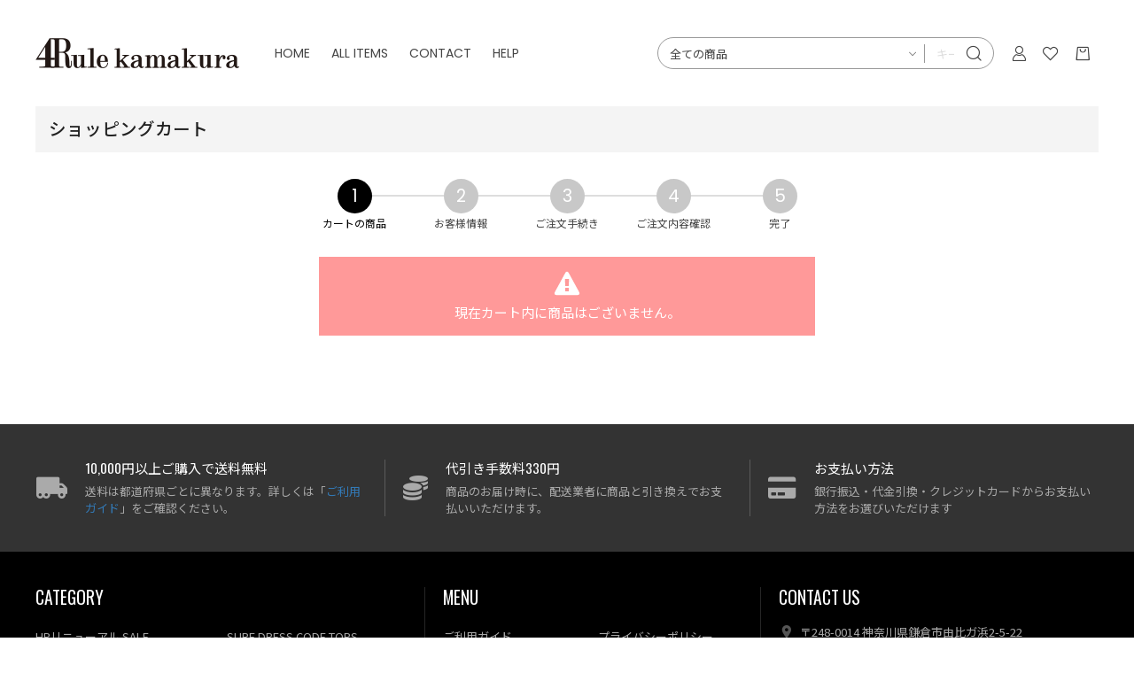

--- FILE ---
content_type: text/html; charset=UTF-8
request_url: https://4rule.jp/cart
body_size: 54689
content:
<!doctype html>
<html lang="ja">
<head prefix="og: http://ogp.me/ns# fb: http://ogp.me/ns/fb# product: http://ogp.me/ns/product#">
    <meta charset="utf-8">
    <meta name="viewport" content="width=device-width, initial-scale=1, shrink-to-fit=no">
    <meta name="eccube-csrf-token" content="F4u3RpGi6eIAAp8PtRdX_QP6NTxgdnzEZX_CHYZyjG0">
    <title>4Rule kamakura / 現在のカゴの中</title>
                        <meta name="robots" content="noindex">
        
        <meta property="og:site_name" content="4Rule kamakura" />
    <meta property="og:title" content="4Rule kamakura / 現在のカゴの中" />
    
                <meta property="og:type" content="article">
    
            <meta property="og:url" content="https://4rule.jp/">
    
                <meta property="og:image" content="https://4rule.jp/html/template/dtJEIA4006/assets/img/common/ogp.jpg">
    
                <meta property="og:description" content="">
    
        
    <link rel="icon" href="/html/user_data/assets/img/common/favicon.ico">
    <link rel="stylesheet" href="https://stackpath.bootstrapcdn.com/bootstrap/3.4.1/css/bootstrap.min.css" integrity="sha384-HSMxcRTRxnN+Bdg0JdbxYKrThecOKuH5zCYotlSAcp1+c8xmyTe9GYg1l9a69psu" crossorigin="anonymous">
    <link rel="stylesheet" href="https://use.fontawesome.com/releases/v5.3.1/css/all.css" integrity="sha384-mzrmE5qonljUremFsqc01SB46JvROS7bZs3IO2EmfFsd15uHvIt+Y8vEf7N7fWAU" crossorigin="anonymous">
    <link rel="stylesheet" href="//cdn.jsdelivr.net/jquery.slick/1.6.0/slick.css">
    <link rel="stylesheet" href="/html/template/dtJEIA4006/assets/css/style.css">

        <style>
        @font-face {
            font-family: 'jeiafont';
            src:
                url( "/html/template/dtJEIA4006/assets/icon/jeiafont/fonts/jeiafont.ttf" ) format('truetype'),
                url( "/html/template/dtJEIA4006/assets/icon/jeiafont/fonts/jeiafont.woff" ) format('woff'),
                url( "/html/template/dtJEIA4006/assets/icon/jeiafont/fonts/jeiafont.svg#jeiafont" ) format('svg');
            font-weight: normal;
            font-style: normal;
            font-display: swap;
        }
    </style>

        <script src="https://code.jquery.com/jquery-3.3.1.min.js" integrity="sha256-FgpCb/KJQlLNfOu91ta32o/NMZxltwRo8QtmkMRdAu8=" crossorigin="anonymous"></script>
    <script>
        $(function() {
            $.ajaxSetup({
                'headers': {
                    'ECCUBE-CSRF-TOKEN': $('meta[name="eccube-csrf-token"]').attr('content')
                }
            });
        });
    </script>
                    <link rel="stylesheet" href="/html/user_data/assets/css/customize.css">
</head>
<body id="page_cart" class="cart_page">

<div class="ec-layoutRole">
                <div class="ec-layoutRole__header">
                <!-- ▼ヘッダー(商品検索・ログインナビ・カート) -->
            
<!-- Block/header.twig -->
<div class="ec-headerRole">

        <!-- ▼ ヘッダー左枠 ▼ -->
    <div class="ec-headerRole__left">

                <div class="ec-drawerButton">
            <span class="burger active">MENU</span>
        </div>

                <div class="ec-headerTitle">
            <a href="https://4rule.jp/">
                <img src="/html/user_data/assets/img/common/logo.png" alt="4Rule kamakura">
            </a>
        </div>

                <div class="ec-headerNav">
            <nav>

                                <div class="ec-headerNav__item">
                    <a href="https://4rule.jp/">HOME</a>
                </div>

                                <div class="ec-headerNav__item has-submenu">
                    <a href="https://4rule.jp/products/list">ALL ITEMS</a>

                                        <div class="submenu">
                        <div class="submenu__body">
                                                                                    <ul class="ec-categoryTree">
                                                            <li>                        <a href="https://4rule.jp/products/list?category_id=131">SL❁W individualty</a>
                            <ul class="child">
                                            <li>                        <a href="https://4rule.jp/products/list?category_id=134">スウェット／パーカー</a>
                    </li>
                                            <li>                        <a href="https://4rule.jp/products/list?category_id=133">ロンT</a>
                            <ul class="child">
                                            <li>                        <a href="https://4rule.jp/products/list?category_id=139">オーガニックコットン</a>
                    </li>
                                    </ul>
                    </li>
                                            <li>                        <a href="https://4rule.jp/products/list?category_id=140">アウター</a>
                    </li>
                                            <li>                        <a href="https://4rule.jp/products/list?category_id=132">Tシャツ</a>
                            <ul class="child">
                                            <li>                        <a href="https://4rule.jp/products/list?category_id=138">オーガニックコットン</a>
                    </li>
                                    </ul>
                    </li>
                                    </ul>
                    </li>
                                                            <li>                        <a href="https://4rule.jp/products/list?category_id=7">4Rule TOPS</a>
                            <ul class="child">
                                            <li>                        <a href="https://4rule.jp/products/list?category_id=29">パーカー</a>
                            <ul class="child">
                                            <li>                        <a href="https://4rule.jp/products/list?category_id=135">裏起毛</a>
                    </li>
                                    </ul>
                    </li>
                                            <li>                        <a href="https://4rule.jp/products/list?category_id=28">スウェット</a>
                            <ul class="child">
                                            <li>                        <a href="https://4rule.jp/products/list?category_id=120">裏起毛</a>
                    </li>
                                            <li>                        <a href="https://4rule.jp/products/list?category_id=121">パイル生地</a>
                    </li>
                                    </ul>
                    </li>
                                            <li>                        <a href="https://4rule.jp/products/list?category_id=141">ダンボールニット</a>
                    </li>
                                            <li>                        <a href="https://4rule.jp/products/list?category_id=21">ロンT</a>
                            <ul class="child">
                                            <li>                        <a href="https://4rule.jp/products/list?category_id=115">Photo</a>
                    </li>
                                            <li>                        <a href="https://4rule.jp/products/list?category_id=130">5’6oz/7&#039;4oz</a>
                    </li>
                                            <li>                        <a href="https://4rule.jp/products/list?category_id=114">オーガニックコットン</a>
                    </li>
                                    </ul>
                    </li>
                                            <li>                        <a href="https://4rule.jp/products/list?category_id=143">セットアップ</a>
                    </li>
                                            <li>                        <a href="https://4rule.jp/products/list?category_id=37">シャツ</a>
                    </li>
                                    </ul>
                    </li>
                                                            <li>                        <a href="https://4rule.jp/products/list?category_id=42">4Rule T SHIRT</a>
                            <ul class="child">
                                            <li>                        <a href="https://4rule.jp/products/list?category_id=44">5&#039;6oz HARD</a>
                    </li>
                                            <li>                        <a href="https://4rule.jp/products/list?category_id=118">7’4oz Super Hard</a>
                    </li>
                                            <li>                        <a href="https://4rule.jp/products/list?category_id=112">Photo</a>
                    </li>
                                            <li>                        <a href="https://4rule.jp/products/list?category_id=109">ｵｰｶﾞﾆｯｸｺｯﾄﾝ</a>
                    </li>
                                            <li>                        <a href="https://4rule.jp/products/list?category_id=46">STYLISH</a>
                    </li>
                                    </ul>
                    </li>
                                                            <li>                        <a href="https://4rule.jp/products/list?category_id=47">OUTLET 初売りsale！</a>
                            <ul class="child">
                                            <li>                        <a href="https://4rule.jp/products/list?category_id=77">スウェット／パーカー</a>
                    </li>
                                            <li>                        <a href="https://4rule.jp/products/list?category_id=100">Outer</a>
                    </li>
                                            <li>                        <a href="https://4rule.jp/products/list?category_id=75">Tshirt ／ロンT</a>
                    </li>
                                            <li>                        <a href="https://4rule.jp/products/list?category_id=99">Sample／used</a>
                    </li>
                                    </ul>
                    </li>
                                                            <li>                        <a href="https://4rule.jp/products/list?category_id=9">OUTER・BOTTOMS</a>
                            <ul class="child">
                                            <li>                        <a href="https://4rule.jp/products/list?category_id=18">アウター</a>
                    </li>
                                            <li>                        <a href="https://4rule.jp/products/list?category_id=19">ジャケット</a>
                    </li>
                                            <li>                        <a href="https://4rule.jp/products/list?category_id=123">BOTTOMS</a>
                    </li>
                                    </ul>
                    </li>
                                                            <li>                        <a href="https://4rule.jp/products/list?category_id=12">SURF DRESS CODE TOPS</a>
                            <ul class="child">
                                            <li>                        <a href="https://4rule.jp/products/list?category_id=27">Tシャツ／ロンT／Wネーム</a>
                    </li>
                                            <li>                        <a href="https://4rule.jp/products/list?category_id=26">スウェット／パーカー／Wネーム</a>
                    </li>
                                    </ul>
                    </li>
                                                            <li>                        <a href="https://4rule.jp/products/list?category_id=59">4R・SDC・IVR／CAP</a>
                    </li>
                                                            <li>                        <a href="https://4rule.jp/products/list?category_id=11">4Rule LADIES・KID&#039;S／ACCESSORY</a>
                            <ul class="child">
                                            <li>                        <a href="https://4rule.jp/products/list?category_id=53">KID&#039;S</a>
                    </li>
                                            <li>                        <a href="https://4rule.jp/products/list?category_id=54">Ladies</a>
                    </li>
                                            <li>                        <a href="https://4rule.jp/products/list?category_id=58">Bag／Mug／Sticker</a>
                    </li>
                                    </ul>
                    </li>
                                                            <li>                        <a href="https://4rule.jp/products/list?category_id=17">ビーチクルーザー</a>
                            <ul class="child">
                                            <li>                        <a href="https://4rule.jp/products/list?category_id=31">レインボー</a>
                            <ul class="child">
                                            <li>                        <a href="https://4rule.jp/products/list?category_id=144">TYPE‐X</a>
                    </li>
                                            <li>                        <a href="https://4rule.jp/products/list?category_id=34">メンズ</a>
                    </li>
                                            <li>                        <a href="https://4rule.jp/products/list?category_id=35">レディース</a>
                    </li>
                                            <li>                        <a href="https://4rule.jp/products/list?category_id=129">FOD</a>
                    </li>
                                            <li>                        <a href="https://4rule.jp/products/list?category_id=137">KB</a>
                    </li>
                                    </ul>
                    </li>
                                            <li>                        <a href="https://4rule.jp/products/list?category_id=32">エレクトラ</a>
                    </li>
                                            <li>                        <a href="https://4rule.jp/products/list?category_id=33">ファットバイク</a>
                    </li>
                                            <li>                        <a href="https://4rule.jp/products/list?category_id=86">Roadbike・Used Cruiser</a>
                    </li>
                                            <li>                        <a href="https://4rule.jp/products/list?category_id=124">アシストバイク</a>
                    </li>
                                            <li>                        <a href="https://4rule.jp/products/list?category_id=60">キャリア／accessory</a>
                    </li>
                                    </ul>
                    </li>
                                                            <li>                        <a href="https://4rule.jp/products/list?category_id=82">WET SUITS</a>
                            <ul class="child">
                                            <li>                        <a href="https://4rule.jp/products/list?category_id=83">BREAKER OUT</a>
                    </li>
                                            <li>                        <a href="https://4rule.jp/products/list?category_id=85">AXXE</a>
                    </li>
                                            <li>                        <a href="https://4rule.jp/products/list?category_id=84">FEVR</a>
                    </li>
                                            <li>                        <a href="https://4rule.jp/products/list?category_id=101">RINCON</a>
                            <ul class="child">
                                            <li>                        <a href="https://4rule.jp/products/list?category_id=103">LA STYLE</a>
                    </li>
                                            <li>                        <a href="https://4rule.jp/products/list?category_id=105">LADIES</a>
                    </li>
                                            <li>                        <a href="https://4rule.jp/products/list?category_id=104">CUSTOM STYLE</a>
                    </li>
                                    </ul>
                    </li>
                                            <li>                        <a href="https://4rule.jp/products/list?category_id=117">LADIES</a>
                    </li>
                                            <li>                        <a href="https://4rule.jp/products/list?category_id=93">O&amp;E</a>
                    </li>
                                            <li>                        <a href="https://4rule.jp/products/list?category_id=90">Original or used</a>
                    </li>
                                    </ul>
                    </li>
                                                            <li>                        <a href="https://4rule.jp/products/list?category_id=16">SURF ／BOARD／ACCESSORY</a>
                            <ul class="child">
                                            <li>                        <a href="https://4rule.jp/products/list?category_id=64">中古ボード</a>
                    </li>
                                            <li>                        <a href="https://4rule.jp/products/list?category_id=41">新品サーフボード</a>
                    </li>
                                            <li>                        <a href="https://4rule.jp/products/list?category_id=108">ソフトボード</a>
                    </li>
                                            <li>                        <a href="https://4rule.jp/products/list?category_id=38">accessory</a>
                    </li>
                                            <li>                        <a href="https://4rule.jp/products/list?category_id=107">FIN</a>
                    </li>
                                            <li>                        <a href="https://4rule.jp/products/list?category_id=40">SUP</a>
                    </li>
                                            <li>                        <a href="https://4rule.jp/products/list?category_id=74">レッスン Playing in the sea SUP SURF lesson</a>
                    </li>
                                    </ul>
                    </li>
                                                            <li>                        <a href="https://4rule.jp/products/list?category_id=125">ILFARO SURF</a>
                    </li>
                                                            <li>                        <a href="https://4rule.jp/products/list?category_id=48">OTHER BRANDS／ART／BAG…</a>
                            <ul class="child">
                                            <li>                        <a href="https://4rule.jp/products/list?category_id=122">ART／MAG</a>
                    </li>
                                            <li>                        <a href="https://4rule.jp/products/list?category_id=67">SHOES／BAG</a>
                    </li>
                                            <li>                        <a href="https://4rule.jp/products/list?category_id=68">TCSS／VANS／Other</a>
                    </li>
                                            <li>                        <a href="https://4rule.jp/products/list?category_id=69">Private Collection</a>
                    </li>
                                    </ul>
                    </li>
                                                            <li>                        <a href="https://4rule.jp/products/list?category_id=119">SALLY CAN&#039;T DANCE</a>
                    </li>
                                                            <li>                        <a href="https://4rule.jp/products/list?category_id=91">BO SPORT CALIFORNIA</a>
                    </li>
                                                            <li>                        <a href="https://4rule.jp/products/list?category_id=89">4Rule PREMIUM／Vintage dead stock</a>
                    </li>
                                                            <li>                        <a href="https://4rule.jp/products/list?category_id=126">1a RutoDaiin</a>
                    </li>
                                                            <li>                        <a href="https://4rule.jp/products/list?category_id=2">SKATEBOARD</a>
                    </li>
                                                            <li>                        <a href="https://4rule.jp/products/list?category_id=95">ORIGINAL WEAR 作成</a>
                    </li>
                                                        </ul>
                        </div>
                    </div>
                </div>

                                <!--<div class="ec-headerNav__item">
                    <a href="">BLOG</a>
                </div>-->

                                <div class="ec-headerNav__item">
                    <a href="https://4rule.jp/contact">CONTACT</a>
                </div>

                                <div class="ec-headerNav__item">
                    <a href="https://4rule.jp/guide">HELP</a>
                </div>

            </nav>
        </div>

                        
    </div>
    <!-- ▲ ヘッダー左枠 ▲ -->

    <!-- ▼ ヘッダー右枠 ▼ -->
    <div class="ec-headerRole__right">

                <div class="ec-headerMenu">

                        
<!-- Block/search_product.twig -->

<div class="ec-headerMenu__item ec-headerSearch">
        <a href="#" class="ec-headerSearch__button">
        <i class="ec-headerMenu__itemIcon jeiafont jeia-search"></i>
    </a>

        <div class="ec-headerSearch__body">
        <form method="get" class="searchform" action="/products/list">
            <div class="ec-headerSearch__wrap">
                <div class="ec-headerSearch__category">
                    <div class="ec-select">
                                    <label class="select_ui">
        <select name="category_id" class="category_id"><option value="">全ての商品</option><option value="131">SL❁W individualty</option><option value="134">　スウェット／パーカー</option><option value="133">　ロンT</option><option value="139">　　オーガニックコットン</option><option value="140">　アウター</option><option value="132">　Tシャツ</option><option value="138">　　オーガニックコットン</option><option value="7">4Rule TOPS</option><option value="29">　パーカー</option><option value="135">　　裏起毛</option><option value="28">　スウェット</option><option value="120">　　裏起毛</option><option value="121">　　パイル生地</option><option value="141">　ダンボールニット</option><option value="21">　ロンT</option><option value="115">　　Photo</option><option value="130">　　5’6oz/7&#039;4oz</option><option value="114">　　オーガニックコットン</option><option value="143">　セットアップ</option><option value="37">　シャツ</option><option value="42">4Rule T SHIRT</option><option value="44">　5&#039;6oz HARD</option><option value="118">　7’4oz Super Hard</option><option value="112">　Photo</option><option value="109">　ｵｰｶﾞﾆｯｸｺｯﾄﾝ</option><option value="46">　STYLISH</option><option value="47">OUTLET 初売りsale！</option><option value="77">　スウェット／パーカー</option><option value="100">　Outer</option><option value="75">　Tshirt ／ロンT</option><option value="99">　Sample／used</option><option value="9">OUTER・BOTTOMS</option><option value="18">　アウター</option><option value="19">　ジャケット</option><option value="123">　BOTTOMS</option><option value="12">SURF DRESS CODE TOPS</option><option value="27">　Tシャツ／ロンT／Wネーム</option><option value="26">　スウェット／パーカー／Wネーム</option><option value="59">4R・SDC・IVR／CAP</option><option value="11">4Rule LADIES・KID&#039;S／ACCESSORY</option><option value="53">　KID&#039;S</option><option value="54">　Ladies</option><option value="58">　Bag／Mug／Sticker</option><option value="17">ビーチクルーザー</option><option value="31">　レインボー</option><option value="144">　　TYPE‐X</option><option value="34">　　メンズ</option><option value="35">　　レディース</option><option value="129">　　FOD</option><option value="137">　　KB</option><option value="32">　エレクトラ</option><option value="33">　ファットバイク</option><option value="86">　Roadbike・Used Cruiser</option><option value="124">　アシストバイク</option><option value="60">　キャリア／accessory</option><option value="82">WET SUITS</option><option value="83">　BREAKER OUT</option><option value="85">　AXXE</option><option value="84">　FEVR</option><option value="101">　RINCON</option><option value="103">　　LA STYLE</option><option value="105">　　LADIES</option><option value="104">　　CUSTOM STYLE</option><option value="117">　LADIES</option><option value="93">　O&amp;E</option><option value="90">　Original or used</option><option value="16">SURF ／BOARD／ACCESSORY</option><option value="64">　中古ボード</option><option value="41">　新品サーフボード</option><option value="108">　ソフトボード</option><option value="38">　accessory</option><option value="107">　FIN</option><option value="40">　SUP</option><option value="74">　レッスン Playing in the sea SUP SURF lesson</option><option value="125">ILFARO SURF</option><option value="48">OTHER BRANDS／ART／BAG…</option><option value="122">　ART／MAG</option><option value="67">　SHOES／BAG</option><option value="68">　TCSS／VANS／Other</option><option value="69">　Private Collection</option><option value="119">SALLY CAN&#039;T DANCE</option><option value="91">BO SPORT CALIFORNIA</option><option value="89">4Rule PREMIUM／Vintage dead stock</option><option value="126">1a RutoDaiin</option><option value="2">SKATEBOARD</option><option value="95">ORIGINAL WEAR 作成</option></select>
    </label>
    
                    </div>
                </div>
                <div class="ec-headerSearch__keyword">
                    <div class="ec-input">
                        <input type="search" name="name" maxlength="50" class="search-name" placeholder="キーワードを入力" />
                        <button class="ec-headerSearch__keywordBtn" type="submit">
                            <i class="jeiafont jeia-search"></i>
                        </button>
                    </div>
                </div>
            </div>
        </form>
    </div>
</div>

        
                        <div class="ec-headerMenu__item hidden_mobile has-popup">
                <a href="https://4rule.jp/mypage/login">
                    <i class="ec-headerMenu__itemIcon jeiafont jeia-user"></i>
                    <span class="ec-headerMenu__itemText">ログイン</span>
                </a>
                                <div class="ec-headerMenu__itemPopup">
                    <div class="itemPopupInner">ログインと会員ご登録はこちら</div>
                </div>
            </div>

        
                                    <div class="ec-headerMenu__item hidden_mobile">
                <a href="https://4rule.jp/mypage/favorite">
                    <i class="ec-headerMenu__itemIcon jeiafont jeia-heart"></i>
                    <span class="ec-headerMenu__itemText">お気に入り</span>
                </a>
            </div>
            
                        <div class="ec-headerMenu__item ec-cartNavi">
                <a href="https://4rule.jp/cart">
                    <i class="ec-headerMenu__itemIcon jeiafont jeia-cart"></i>
                </a>
                <div class="ec-cartNavi__detail">
                    
<!-- Block/cart.twig -->


<div class="ec-cartNavi__body">
    <div class="ec-cartNaviWrap">
        <div class="ec-cartNaviNull">
            <div class="ec-cartNaviNull__message">
                <p>現在カート内に商品はございません。</p>
            </div>
        </div>
    </div>
</div>

                </div>
            </div>
        </div>

    </div>
    <!-- ▲ ヘッダー右枠 ▲ -->

</div>
        <!-- ▲ヘッダー(商品検索・ログインナビ・カート) -->

        </div>
    
        
    <div class="ec-layoutRole__contents">
                
                
        <div class="ec-layoutRole__main">
                        
                        
    <div class="ec-role">
        <div class="ec-pageHeader">
            <h1>ショッピングカート</h1>
        </div>
    </div>

    <div class="ec-cartRole">
        <div class="ec-cartRole__progress">
            <ul class="ec-progress">
                                <li class="ec-progress__item is-complete">
                    <div class="ec-progress__number">1                    </div>
                    <div class="ec-progress__label">カートの商品
                    </div>
                </li>
                                    <li class="ec-progress__item">
                        <div class="ec-progress__number">2                        </div>
                        <div class="ec-progress__label">お客様情報
                        </div>
                    </li>
                                <li class="ec-progress__item">
                    <div class="ec-progress__number">3                    </div>
                    <div class="ec-progress__label">ご注文手続き
                    </div>
                </li>
                <li class="ec-progress__item">
                    <div class="ec-progress__number">4                    </div>
                    <div class="ec-progress__label">ご注文内容確認
                    </div>
                </li>
                <li class="ec-progress__item">
                    <div class="ec-progress__number">5                    </div>
                    <div class="ec-progress__label">完了
                    </div>
                </li>
            </ul>
        </div>
                                                        <div class="ec-role">
                <div class="ec-off3Grid">
                    <div class="ec-off3Grid__cell">
                        <div class="ec-alert-warning">
                            <div class="ec-alert-warning__icon"><img src="/html/template/dtJEIA4006/assets/icon/exclamation-white.svg"></div>
                            <div class="ec-alert-warning__text">現在カート内に商品はございません。</div>
                        </div>
                    </div>
                </div>
            </div>
            </div>


                                </div>

                    </div>

        
                <div class="ec-layoutRole__footer">
                <!-- ▼フッター -->
            
<!-- Block/footer.twig -->
<div class="ec-footerRole">
    <div class="ec-footerGuide">
        <div class="ec-footerGuide__inner">
            <div class="ec-footerGuide__wrap">
                <div class="ec-footerGuide__item">
                    <i class="ec-footerGuide__itemIcon jeiafont jeia-truck"></i>
                    <div class="ec-footerGuide__itemText">
                        <h3>10,000円以上ご購入で送料無料</h3>
                        <p>送料は都道府県ごとに異なります。詳しくは「<a href="/guide">ご利用ガイド</a>」をご確認ください。</p>
                    </div>
                </div>
                <div class="ec-footerGuide__item">
                    <i class="ec-footerGuide__itemIcon jeiafont jeia-coins"></i>
                    <div class="ec-footerGuide__itemText">
                        <h3>代引き手数料330円</h3>
                        <p>商品のお届け時に、配送業者に商品と引き換えでお支払いいただけます。</p>
                    </div>
                </div>
                <div class="ec-footerGuide__item">
                    <i class="ec-footerGuide__itemIcon jeiafont jeia-creditcard"></i>
                    <div class="ec-footerGuide__itemText">
                        <h3>お支払い方法</h3>
                        <p>銀行振込・代金引換・クレジットカードからお支払い方法をお選びいただけます<br>
                        </p>
                    </div>
                </div>
            </div>
        </div>
    </div>
    <div class="ec-footerNavi">
        <div class="ec-footerNavi__wrap">
                        <div class="ec-footerNavi__item">
                <h3>CATEGORY</h3>
                <ul class="ec-footerNavi__itemList">
                    <li><a href="https://4rule.jp/products/list?category_id=47">HPリニューアル SALE</a></li>
                    <li><a href="https://4rule.jp/products/list?category_id=42">4Rule T SHIRT</a></li>
                    <li><a href="https://4rule.jp/products/list?category_id=7">4Rule TOPS</a></li>
                    <li><a href="https://4rule.jp/products/list?category_id=59">4Rule CAP 4R／IVR</a></li>
                    <li><a href="https://4rule.jp/products/list?category_id=9">4Rule OUTER</a></li>
                    <li><a href="https://4rule.jp/products/list?category_id=10">4Rule BOTTOMS</a></li>
                    <li><a href="https://4rule.jp/products/list?category_id=11">4Rule ACCESSORY</a></li>
                    <br>
                    <li><a href="https://4rule.jp/products/list?category_id=12">SURF DRESS CODE TOPS</a></li>
                    <li><a href="https://4rule.jp/products/list?category_id=13">SDC OUTER／BOTTOMS</a></li>
                    <li><a href="https://4rule.jp/products/list?category_id=15">SDC ACCESSORY／CAP</a></li>
                    <li><a href="https://4rule.jp/products/list?category_id=8">IVR FOUR RULE SURF</a></li>
                    <li><a href="https://4rule.jp/products/list?category_id=48">OTHER BRANDS</a></li>
                    <li><a href="https://4rule.jp/products/list?category_id=17">ビーチクルーザー</a></li>
                    <li><a href="https://4rule.jp/products/list?category_id=16">SURF／ board／Wet／accessory</a></li>
                    <li><a href="https://4rule.jp/products/list?category_id=2">Skateboard</a></li>
                </ul>
            </div>
                        <div class="ec-footerNavi__item">
                <h3>MENU</h3>
                <ul class="ec-footerNavi__itemList">
                    <li><a href="https://4rule.jp/guide">ご利用ガイド</a></li>
                    <li><a href="https://4rule.jp/help/about">当サイトについて</a></li>
                    <li><a href="https://4rule.jp/help/tradelaw">特定商取引法に基づく表記</a></li>
                    <li><a href="https://4rule.jp/help/privacy">プライバシーポリシー</a></li>
                    <li><a href="https://4rule.jp/help/agreement">利用規約</a></li>
                    <li><a href="https://4rule.jp/contact">お問い合わせ</a></li>
                </ul>
            </div>
                        <div class="ec-footerNavi__item">
                <h3>CONTACT US</h3>
                <address class="ec-contactUsRole">
                    <p class="ec-contactUsRole__address">
                        <i class="ec-contactUsRole__icon jeiafont jeia-place"></i>
                        <span>〒248-0014 神奈川県鎌倉市由比ガ浜2-5-22</span>
                    </p>
                    <p class="ec-contactUsRole__address">
                        <i class="ec-contactUsRole__icon jeiafont jeia-call"></i>
                        <span>0467-53-9944</span>
                    </p>
                    <p class="ec-contactUsRole__address">
                        <i class="ec-contactUsRole__icon jeiafont jeia-mail"></i>
                        <span><a href="mailto:info@4rule.jp">info@4rule.jp</a></span>
                    </p>
                    <p class="ec-contactUsRole__address">
                        <i class="ec-contactUsRole__icon jeiafont jeia-user_fill"></i>
                        <span>
                        営業時間：10:30~19:30<br>
                        店休日：不定休<br>
                        ※営業時間や店休日が急遽変更になることもございます。</span>
                    </p>
                    <p class="ec-contactUsRole__address">
                        <i class="ec-contactUsRole__icon jeiafont jeia-creditcard"></i>
                        <span>
                        資格・免許<br>
                        古物商について<br>
                        許可番号：第452640003527<br>
                        神奈川県公安委員会<br>
                        高尾 裕樹<br>
                        </span>
                    </p>                    
                </address>
            </div>
        </div>
    </div>
    <div class="ec-footerSocial">
        <ul class="ec-footerSocial__itemList">
            <!--<li class="facebook"><a href="https://www.facebook.com/" target="_blank"><i class="jeiafont jeia-facebook"></i></a></li>--><li class="twitter"><a href="https://twitter.com/4rsmile?s=21" target="_blank"><i class="jeiafont jeia-twitter"></i></a></li><li class="instagram"><a href="https://instagram.com/4rule?utm_medium=copy_link" target="_blank"><i class="jeiafont jeia-instagram"></i></a></li>        </ul>
    </div>
    <div class="ec-footerTitle">
        <div class="ec-footerTitle__logo">
            <a href="https://4rule.jp/">4Rule kamakura</a>
        </div>
        <div class="ec-footerTitle__copyright">&copy; 4Rule kamakura all rights reserved.</div>
    </div>
</div>
        <!-- ▲フッター -->

        </div>
    </div><!-- ec-layoutRole -->

<div class="ec-overlayRole"></div>
<div class="ec-drawerRole">
                    <!-- ▼ログインナビ(SP) -->
            
<!-- Block/login_sp.twig -->



<div class="ec-drawerMenu">

        <div class="ec-drawerMenu__item">
        <a href="https://4rule.jp/">
            <span class="ec-drawerMenu__itemText">HOME</span>
        </a>
    </div>

        <div class="ec-drawerMenu__item">
        <a href="https://4rule.jp/products/list">
            <span class="ec-drawerMenu__itemText">PRODUCTS</span>
        </a>
                <div class="ec-drawerMenu__category">
                                    <ul class="parent">
                                    <li>        <a href="https://4rule.jp/products/list?category_id=131">SL❁W individualty</a>
            <ul class="child">
                            <li>        <a href="https://4rule.jp/products/list?category_id=134">スウェット／パーカー</a>
    </li>
                            <li>        <a href="https://4rule.jp/products/list?category_id=133">ロンT</a>
            <ul class="child">
                            <li>        <a href="https://4rule.jp/products/list?category_id=139">オーガニックコットン</a>
    </li>
                    </ul>
    </li>
                            <li>        <a href="https://4rule.jp/products/list?category_id=140">アウター</a>
    </li>
                            <li>        <a href="https://4rule.jp/products/list?category_id=132">Tシャツ</a>
            <ul class="child">
                            <li>        <a href="https://4rule.jp/products/list?category_id=138">オーガニックコットン</a>
    </li>
                    </ul>
    </li>
                    </ul>
    </li>
                                    <li>        <a href="https://4rule.jp/products/list?category_id=7">4Rule TOPS</a>
            <ul class="child">
                            <li>        <a href="https://4rule.jp/products/list?category_id=29">パーカー</a>
            <ul class="child">
                            <li>        <a href="https://4rule.jp/products/list?category_id=135">裏起毛</a>
    </li>
                    </ul>
    </li>
                            <li>        <a href="https://4rule.jp/products/list?category_id=28">スウェット</a>
            <ul class="child">
                            <li>        <a href="https://4rule.jp/products/list?category_id=120">裏起毛</a>
    </li>
                            <li>        <a href="https://4rule.jp/products/list?category_id=121">パイル生地</a>
    </li>
                    </ul>
    </li>
                            <li>        <a href="https://4rule.jp/products/list?category_id=141">ダンボールニット</a>
    </li>
                            <li>        <a href="https://4rule.jp/products/list?category_id=21">ロンT</a>
            <ul class="child">
                            <li>        <a href="https://4rule.jp/products/list?category_id=115">Photo</a>
    </li>
                            <li>        <a href="https://4rule.jp/products/list?category_id=130">5’6oz/7&#039;4oz</a>
    </li>
                            <li>        <a href="https://4rule.jp/products/list?category_id=114">オーガニックコットン</a>
    </li>
                    </ul>
    </li>
                            <li>        <a href="https://4rule.jp/products/list?category_id=143">セットアップ</a>
    </li>
                            <li>        <a href="https://4rule.jp/products/list?category_id=37">シャツ</a>
    </li>
                    </ul>
    </li>
                                    <li>        <a href="https://4rule.jp/products/list?category_id=42">4Rule T SHIRT</a>
            <ul class="child">
                            <li>        <a href="https://4rule.jp/products/list?category_id=44">5&#039;6oz HARD</a>
    </li>
                            <li>        <a href="https://4rule.jp/products/list?category_id=118">7’4oz Super Hard</a>
    </li>
                            <li>        <a href="https://4rule.jp/products/list?category_id=112">Photo</a>
    </li>
                            <li>        <a href="https://4rule.jp/products/list?category_id=109">ｵｰｶﾞﾆｯｸｺｯﾄﾝ</a>
    </li>
                            <li>        <a href="https://4rule.jp/products/list?category_id=46">STYLISH</a>
    </li>
                    </ul>
    </li>
                                    <li>        <a href="https://4rule.jp/products/list?category_id=47">OUTLET 初売りsale！</a>
            <ul class="child">
                            <li>        <a href="https://4rule.jp/products/list?category_id=77">スウェット／パーカー</a>
    </li>
                            <li>        <a href="https://4rule.jp/products/list?category_id=100">Outer</a>
    </li>
                            <li>        <a href="https://4rule.jp/products/list?category_id=75">Tshirt ／ロンT</a>
    </li>
                            <li>        <a href="https://4rule.jp/products/list?category_id=99">Sample／used</a>
    </li>
                    </ul>
    </li>
                                    <li>        <a href="https://4rule.jp/products/list?category_id=9">OUTER・BOTTOMS</a>
            <ul class="child">
                            <li>        <a href="https://4rule.jp/products/list?category_id=18">アウター</a>
    </li>
                            <li>        <a href="https://4rule.jp/products/list?category_id=19">ジャケット</a>
    </li>
                            <li>        <a href="https://4rule.jp/products/list?category_id=123">BOTTOMS</a>
    </li>
                    </ul>
    </li>
                                    <li>        <a href="https://4rule.jp/products/list?category_id=12">SURF DRESS CODE TOPS</a>
            <ul class="child">
                            <li>        <a href="https://4rule.jp/products/list?category_id=27">Tシャツ／ロンT／Wネーム</a>
    </li>
                            <li>        <a href="https://4rule.jp/products/list?category_id=26">スウェット／パーカー／Wネーム</a>
    </li>
                    </ul>
    </li>
                                    <li>        <a href="https://4rule.jp/products/list?category_id=59">4R・SDC・IVR／CAP</a>
    </li>
                                    <li>        <a href="https://4rule.jp/products/list?category_id=11">4Rule LADIES・KID&#039;S／ACCESSORY</a>
            <ul class="child">
                            <li>        <a href="https://4rule.jp/products/list?category_id=53">KID&#039;S</a>
    </li>
                            <li>        <a href="https://4rule.jp/products/list?category_id=54">Ladies</a>
    </li>
                            <li>        <a href="https://4rule.jp/products/list?category_id=58">Bag／Mug／Sticker</a>
    </li>
                    </ul>
    </li>
                                    <li>        <a href="https://4rule.jp/products/list?category_id=17">ビーチクルーザー</a>
            <ul class="child">
                            <li>        <a href="https://4rule.jp/products/list?category_id=31">レインボー</a>
            <ul class="child">
                            <li>        <a href="https://4rule.jp/products/list?category_id=144">TYPE‐X</a>
    </li>
                            <li>        <a href="https://4rule.jp/products/list?category_id=34">メンズ</a>
    </li>
                            <li>        <a href="https://4rule.jp/products/list?category_id=35">レディース</a>
    </li>
                            <li>        <a href="https://4rule.jp/products/list?category_id=129">FOD</a>
    </li>
                            <li>        <a href="https://4rule.jp/products/list?category_id=137">KB</a>
    </li>
                    </ul>
    </li>
                            <li>        <a href="https://4rule.jp/products/list?category_id=32">エレクトラ</a>
    </li>
                            <li>        <a href="https://4rule.jp/products/list?category_id=33">ファットバイク</a>
    </li>
                            <li>        <a href="https://4rule.jp/products/list?category_id=86">Roadbike・Used Cruiser</a>
    </li>
                            <li>        <a href="https://4rule.jp/products/list?category_id=124">アシストバイク</a>
    </li>
                            <li>        <a href="https://4rule.jp/products/list?category_id=60">キャリア／accessory</a>
    </li>
                    </ul>
    </li>
                                    <li>        <a href="https://4rule.jp/products/list?category_id=82">WET SUITS</a>
            <ul class="child">
                            <li>        <a href="https://4rule.jp/products/list?category_id=83">BREAKER OUT</a>
    </li>
                            <li>        <a href="https://4rule.jp/products/list?category_id=85">AXXE</a>
    </li>
                            <li>        <a href="https://4rule.jp/products/list?category_id=84">FEVR</a>
    </li>
                            <li>        <a href="https://4rule.jp/products/list?category_id=101">RINCON</a>
            <ul class="child">
                            <li>        <a href="https://4rule.jp/products/list?category_id=103">LA STYLE</a>
    </li>
                            <li>        <a href="https://4rule.jp/products/list?category_id=105">LADIES</a>
    </li>
                            <li>        <a href="https://4rule.jp/products/list?category_id=104">CUSTOM STYLE</a>
    </li>
                    </ul>
    </li>
                            <li>        <a href="https://4rule.jp/products/list?category_id=117">LADIES</a>
    </li>
                            <li>        <a href="https://4rule.jp/products/list?category_id=93">O&amp;E</a>
    </li>
                            <li>        <a href="https://4rule.jp/products/list?category_id=90">Original or used</a>
    </li>
                    </ul>
    </li>
                                    <li>        <a href="https://4rule.jp/products/list?category_id=16">SURF ／BOARD／ACCESSORY</a>
            <ul class="child">
                            <li>        <a href="https://4rule.jp/products/list?category_id=64">中古ボード</a>
    </li>
                            <li>        <a href="https://4rule.jp/products/list?category_id=41">新品サーフボード</a>
    </li>
                            <li>        <a href="https://4rule.jp/products/list?category_id=108">ソフトボード</a>
    </li>
                            <li>        <a href="https://4rule.jp/products/list?category_id=38">accessory</a>
    </li>
                            <li>        <a href="https://4rule.jp/products/list?category_id=107">FIN</a>
    </li>
                            <li>        <a href="https://4rule.jp/products/list?category_id=40">SUP</a>
    </li>
                            <li>        <a href="https://4rule.jp/products/list?category_id=74">レッスン Playing in the sea SUP SURF lesson</a>
    </li>
                    </ul>
    </li>
                                    <li>        <a href="https://4rule.jp/products/list?category_id=125">ILFARO SURF</a>
    </li>
                                    <li>        <a href="https://4rule.jp/products/list?category_id=48">OTHER BRANDS／ART／BAG…</a>
            <ul class="child">
                            <li>        <a href="https://4rule.jp/products/list?category_id=122">ART／MAG</a>
    </li>
                            <li>        <a href="https://4rule.jp/products/list?category_id=67">SHOES／BAG</a>
    </li>
                            <li>        <a href="https://4rule.jp/products/list?category_id=68">TCSS／VANS／Other</a>
    </li>
                            <li>        <a href="https://4rule.jp/products/list?category_id=69">Private Collection</a>
    </li>
                    </ul>
    </li>
                                    <li>        <a href="https://4rule.jp/products/list?category_id=119">SALLY CAN&#039;T DANCE</a>
    </li>
                                    <li>        <a href="https://4rule.jp/products/list?category_id=91">BO SPORT CALIFORNIA</a>
    </li>
                                    <li>        <a href="https://4rule.jp/products/list?category_id=89">4Rule PREMIUM／Vintage dead stock</a>
    </li>
                                    <li>        <a href="https://4rule.jp/products/list?category_id=126">1a RutoDaiin</a>
    </li>
                                    <li>        <a href="https://4rule.jp/products/list?category_id=2">SKATEBOARD</a>
    </li>
                                    <li>        <a href="https://4rule.jp/products/list?category_id=95">ORIGINAL WEAR 作成</a>
    </li>
                            </ul>
        </div>
    </div>

        <div class="ec-drawerMenu__item">
        <a href="">
            <span class="ec-drawerMenu__itemText">BLOG</span>
        </a>
    </div>

        <div class="ec-drawerMenu__item">
        <a href="https://4rule.jp/contact">
            <span class="ec-drawerMenu__itemText">CONTACT</span>
        </a>
    </div>

        <div class="ec-drawerMenu__item">
        <a href="https://4rule.jp/guide">
            <span class="ec-drawerMenu__itemText">HELP</span>
        </a>
    </div>

</div>



<div class="ec-drawerMenu">


        <div class="ec-drawerMenu__item">
        <a href="https://4rule.jp/entry">
            <span class="ec-drawerMenu__itemText">新規会員登録</span>
            <i class="ec-drawerMenu__itemIcon jeiafont jeia-user"></i>
        </a>
    </div>

        <div class="ec-drawerMenu__item">
        <a href="https://4rule.jp/mypage/login">
            <span class="ec-drawerMenu__itemText">ログイン</span>
            <i class="ec-drawerMenu__itemIcon jeiafont jeia-lock"></i>
        </a>
    </div>


        <div class="ec-drawerMenu__item">
        <a href="https://4rule.jp/mypage/favorite">
            <span class="ec-drawerMenu__itemText">お気に入り</span>
            <i class="ec-drawerMenu__itemIcon jeiafont jeia-heart"></i>
        </a>
    </div>

        <div class="ec-drawerMenu__item">
        <a href="https://4rule.jp/cart">
            <span class="ec-drawerMenu__itemText">カート</span>
            <i class="ec-drawerMenu__itemIcon jeiafont jeia-cart"></i>
        </a>
    </div>

</div>



<div class="ec-drawerMenu footerNav">

        <div class="ec-drawerMenu__item">
        <a href="https://4rule.jp/guide">
            <span class="ec-drawerMenu__itemText">ご利用ガイド</span>
        </a>
    </div>

        <div class="ec-drawerMenu__item">
        <a href="https://4rule.jp/help/about">
            <span class="ec-drawerMenu__itemText">当サイトについて</span>
        </a>
    </div>

        <div class="ec-drawerMenu__item">
        <a href="https://4rule.jp/help/tradelaw">
            <span class="ec-drawerMenu__itemText">特定商取引法に基づく表記</span>
        </a>
    </div>

        <div class="ec-drawerMenu__item">
        <a href="https://4rule.jp/help/privacy">
            <span class="ec-drawerMenu__itemText">プライバシーポリシー</span>
        </a>
    </div>

        <div class="ec-drawerMenu__item">
        <a href="https://4rule.jp/help/agreement">
            <span class="ec-drawerMenu__itemText">利用規約</span>
        </a>
    </div>

</div>


        <!-- ▲ログインナビ(SP) -->

    </div>
<div class="ec-blockTopBtn pagetop"><i class="jeiafont jeia-angleup"></i></div>
<script src="https://stackpath.bootstrapcdn.com/bootstrap/3.4.1/js/bootstrap.min.js" integrity="sha384-aJ21OjlMXNL5UyIl/XNwTMqvzeRMZH2w8c5cRVpzpU8Y5bApTppSuUkhZXN0VxHd" crossorigin="anonymous"></script>
<script src="https://cdn.jsdelivr.net/jquery.slick/1.6.0/slick.min.js"></script>
<script>
var eccube_lang = {
    "common.delete_confirm":"削除してもよろしいですか?"
}
</script><script src="/html/template/dtJEIA4006/assets/js/function.js"></script>
<script src="/html/template/dtJEIA4006/assets/js/eccube.js"></script>
<script src="/html/template/dtJEIA4006/assets/js/jeia_function.js"></script>
<script src="/html/template/dtJEIA4006/assets/js/jeia_movieslider.js"></script>
    <script src="/html/user_data/assets/js/customize.js"></script>
</body>
</html>


--- FILE ---
content_type: text/css
request_url: https://4rule.jp/html/user_data/assets/css/customize.css
body_size: 1387
content:
/* カスタマイズ用CSS */
.ec-headPromotionRole .slick-slide {
    pointer-events: auto !important;
}
.ec-footerGuide {
    background-color: #1b1b53;
}
.ec-footerRole {
    background-color: #000;
    color: #aaa;
}
.ec-productItemRole .ec-productItemRole__stockout {
    background-color: rgba(0, 0, 0, 0.6);
}
/*オプション*/
.ec-productRole .ec-productRole__class {
    margin-top: 0 !important;
    padding: .3rem;
    border-bottom: 1px solid #eee;
}
/*ADD*/
.ec-productRole .ec-select select {
    width: 100%;
}
/*商品*/
@media only screen and (max-width: 767px){
    .ec-productRole__freearea {
        padding-left: 6.25vw;
        padding-right: 6.25vw;
    }
}
/*フリーエリア*/
.flex_box {
    display: flex;
    flex-flow: row wrap;
}
.flex_con {
    flex: 0 0 auto;
    width: calc(100% / 3);
    text-align: center;
}
@media only screen and (max-width: 767px) {
    .flex_box {
        display: block;
    }
    .flex_con {
        width: 100%;
    }
}
/*カート・ページ*/
.ec-rectHeading h2, .ec-cartHeader {
    background-color: #f4f4f4;
}
.ec-helpRole h3 {
    border-left: solid 5px #ccc;
    border-bottom: 0;
}
/*プライバシーポリシー*/
.ec-provision dl dt, .ec-provision dl dd {
    line-height: 1.75;
}
/*フッター*/
.ec-footerGuide {
    background-color: #333;
}